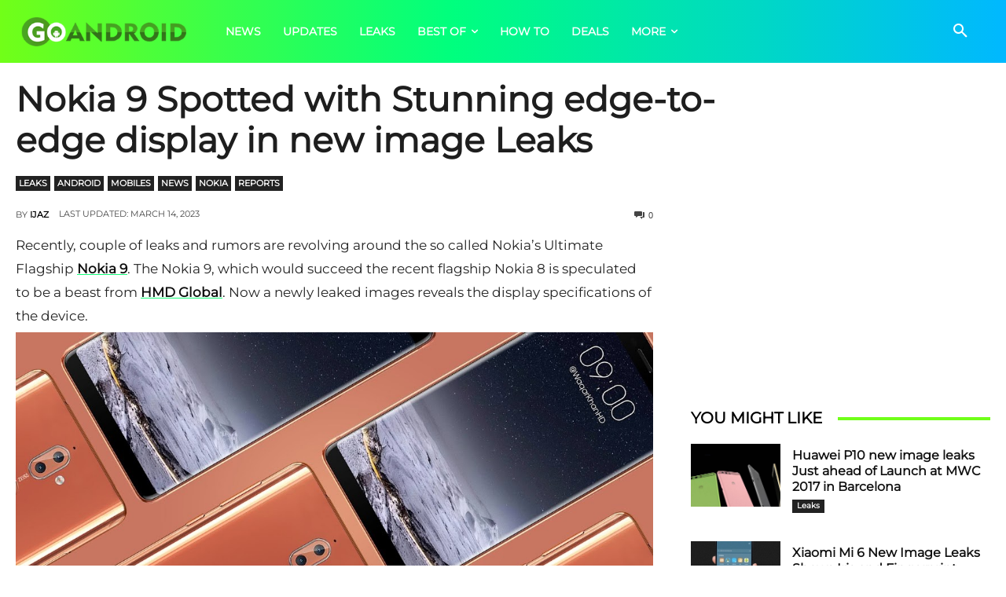

--- FILE ---
content_type: text/html; charset=utf-8
request_url: https://www.google.com/recaptcha/api2/aframe
body_size: 268
content:
<!DOCTYPE HTML><html><head><meta http-equiv="content-type" content="text/html; charset=UTF-8"></head><body><script nonce="GX-IqwKZzh9Uw11uunu4Cg">/** Anti-fraud and anti-abuse applications only. See google.com/recaptcha */ try{var clients={'sodar':'https://pagead2.googlesyndication.com/pagead/sodar?'};window.addEventListener("message",function(a){try{if(a.source===window.parent){var b=JSON.parse(a.data);var c=clients[b['id']];if(c){var d=document.createElement('img');d.src=c+b['params']+'&rc='+(localStorage.getItem("rc::a")?sessionStorage.getItem("rc::b"):"");window.document.body.appendChild(d);sessionStorage.setItem("rc::e",parseInt(sessionStorage.getItem("rc::e")||0)+1);localStorage.setItem("rc::h",'1769844108565');}}}catch(b){}});window.parent.postMessage("_grecaptcha_ready", "*");}catch(b){}</script></body></html>